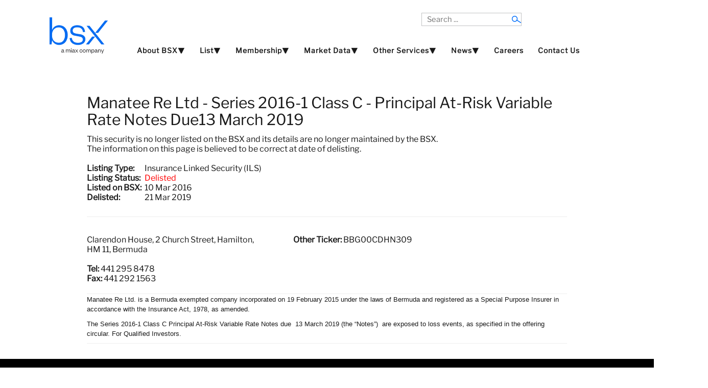

--- FILE ---
content_type: text/html; charset=UTF-8
request_url: https://www.bsx.com/company_details.php?CompanyID=1099938447
body_size: 3526
content:
<!DOCTYPE html>
<html xmlns="http://www.w3.org/1999/xhtml" xml:lang="en-gb" lang="en-gb" >
<head>
<meta http-equiv="content-type"	content="text/html; charset=utf-8" />
<meta name="description"		content="Bermuda Stock Exchange" />
<meta name="viewport" 			content="width=device-width, initial-scale=1"/>  

<!---  Don't know what these do, they appear to be unneccessary
<script src="/jsm/jquery.js"			type="text/javascript"></script>		
<script src="/jsm/jquery_002.js"		type="text/javascript"></script>
<script src="/jsm/jquery_003.js"		type="text/javascript"></script>
<script src="/jsm/jquery_004.js"		type="text/javascript"></script>
<script src="/js/jquery-migrate.min.js" type="text/javascript"></script>
<script src="/js/dropdown.js"  			type="text/javascript"></script>
<script src="/js/mootools-core.js"		type="text/javascript"></script> 
<script src="/js/mootools-more.js"		type="text/javascript"></script>--->


<script src="/js/jquery.min.js"			type="text/javascript"></script>
<script src="/js/jquery.slides.min.js"	type="text/javascript"></script>
<script src="/js/bootstrap.min.js" 		type="text/javascript"></script>
<script src="/js/caption.js"			type="text/javascript"></script>
<script src="/js/responsive-nav.js"		type="text/javascript"></script>


<link rel="stylesheet" href="/css/slideshow.css"		type="text/css"/>
<link rel="stylesheet" href="/css/bootstrap.css"		type="text/css"/>
<link rel="stylesheet" href="/css/template.css"			type="text/css"/>
<link rel="stylesheet" href="/css/style1.css"			type="text/css"/>
<link rel="stylesheet" href="/css/nexus.css"			type="text/css"/>
<link rel="stylesheet" href="/css/responsive-nav.css"	type="text/css"/>
<link rel="stylesheet" href="/css/responsive.css" 		type="text/css"/>
<link rel="stylesheet" href="/css/BSX.css"				type="text/css"/>

<script type="text/javascript">
jQuery(window).on('load',  function()
{
	new JCaption('img.caption');
});
</script>  
  
<script type="text/javascript">
jQuery.noConflict();<!--- Done to stop JQuery using $ as subst for JQuery --->

jQuery(document).ready(function($)
{
	$(function()
	{
		$('#slides').slidesjs(
		{
	        width: 475,
	        height: 295,
	        play:
			{
		        active: true,
		        effect: "fade",
		        auto: true,
		        interval: 7000,
		        swap: true
			},
			 // Fade Effect Toggle
	        navigation:
			{
	        	effect: "fade"
			},
	        pagination:
			{
	        	effect: "fade"
			},
	        effect:
			{
	        	fade:
				{
					speed: 1000
				}		
			},
		});
	});
});
</script>

<script type="text/javascript">
jQuery(function()
{
	jQuery('#hornav').slicknav();
});
</script>
<title>listed security details Bermuda Stock Exchange </title>
<style>
    .custom-table {
        width: 100%;
    / / float: left;
    / / overflow-y: auto;
    / / overflow-x: hidden;
    / / height: 155 px;
        border: 1px solid #056CF2;
        padding: 0px;
        margin-bottom: 20px;
        position: relative;
    }

</style>

<script type="text/javascript" src="js/tableHeadFixer.js" charset="utf-8"></script>
<script>
    jQuery(document).ready(function () {
        jQuery(".fixTable").tableHeadFixer();
    });
</script>
</head>

<body>
<div id="container_header" class="j51contain">
<!---------------------------- START HEADER ----------------------------> 
	<div class="wrapper1440">
		<div id ="header" class="block_holder">  
			<div id="header_items">
		
		    <div id="search">
				<div class="search">
					<form action="search.php" method="get" class="form-inline">
						<label for="mod-search-searchword" class="element-invisible">Search ...</label> 
						<input name="txtSearch" id="mod-search-searchword" maxlength="100"  class="inputbox search-query" type="search" placeholder="Search ..." />
						<input type="hidden" name="Process" value="1" />
					</form>
				</div>
		    </div> 
		 
			<div id="logo">
			    <div class="logo_container">
					<div class="logo">
						<a href="index.php" title="">
			            <span><img src="/media/home_page_images/BSX_TM_LOGO_RGB_blue.png" alt="BSX a MIAX Company Logo" style="vertical-align: middle"/></span></a>
			        </div>
			    </div>
			</div>
		
			<div class="clear"></div>
		</div>
		
			<div id="hornav">
			<ul class="menu" id="moomenu"><li><a  href="#top">About BSX⯆</a><ul><li><a  href="about-us">About Us</a></li><li><a  href="why-bermuda">Why Bermuda?</a></li><li><a  href="international-recognitions">International Recognitions</a></li><li><a  href="meet-the-team">Meet The Team</a></li><li><a  href="trading-hours-and-holidays">Trading Hours and Holidays</a></li></ul></li><li><a  href="#top">List⯆</a><ul><li><a  href="listing-debt">Debt</a></li><li><a  href="listing-insurance-linked-securities-ils">Insurance Linked Securities (ILS)</a></li><li><a  href="listing-funds">Funds</a></li><li><a  href="listing-regulations-and-fees">Listing Regulations and Fees</a></li></ul></li><li><a  href="#top">Membership⯆</a><ul><li><a  href="become-a-listing-sponsor">Become a Listing Sponsor</a></li><li><a  href="become-a-trading-member">Become a Trading Member</a></li><li><a  href="comp_listing_sponsors.php">Listing Sponsors</a></li><li><a  href="comp_trading_members.php">Trading Members</a></li></ul></li><li><a  href="#top">Market Data⯆</a><ul><li><a  href="trading_reports.php">Trading Reports</a></li><li><a  href="bsxindexhistory.php">BSX Index History</a></li><li><a  href="comp_securities.php">All Listed Securities</a></li><li><a  href="comp_investment_funds.php">Investment Funds</a></li><li><a  href="comp_derivative_warrants.php">Derivative Warrants</a></li><li><a  href="comp_domestic_company.php">Domestic Main Board Companies</a></li><li><a  href="comp_domestic_small_cap_companies.php">Domestic Small Cap Companies</a></li><li><a  href="comp_international_debt_securities.php">International Debt</a></li><li><a  href="comp_international_companies.php">International Companies</a></li><li><a  href="comp_insurance_linked_securities.php">Insurance Linked Securities (ILS)</a></li><li><a  href="comp_mezzanine_market_companies.php">Mezzanine Market Companies</a></li><li><a  href="comp_clo.php">Collateralized Loan Obligation (CLO)</a></li><li><a  href="comp_domestic_debt.php">Domestic Debt</a></li><li><a  href="comp_delisted.php">Delisted or Renamed Securities</a></li></ul></li><li><a  href="#top">Other Services⯆</a><ul><li><a  href="cusip-applications">Apply for a CUSIP/ISIN</a></li><li><a target="_blank" href="pdf/BSX_Investor_Education_Guide_23032022.pdf">BSX Investor Guide</a></li></ul></li><li><a  href="#top">News⯆</a><ul><li><a  href="articles_list.php?NewsType=1">BSX News Articles</a></li><li><a  href="articles_list.php?NewsType=0">Regulatory and Issuer News</a></li></ul></li><li><a  href="careers">Careers</a></li><li><a  href="contact-us">Contact Us</a></li></ul>			</div>
			
		
		
		<div class="clear"></div>
		</div>
	</div>
</div>


	







<div class="j51contain">
    <div id="inner_main_content" class="wrapper970">
        <div class="module_padding_inner boot-padding_inner">

            <div class="col-md-12">
                <div class="page-header">
                    <h2>Manatee Re Ltd - Series 2016-1 Class C - Principal At-Risk Variable Rate Notes Due13 March 2019</h2>
                    This security is no longer listed on the BSX and its details are no longer maintained by the BSX.<br>The information on this page is believed to be correct at date of delisting.<br><br><table><tr><td><b>Listing Type:&nbsp&nbsp</b></td><td>Insurance Linked Security (ILS)</td></tr><tr><td><b>Listing Status:&nbsp&nbsp</b></td><td><font style="color:#FF0000">Delisted</font></td></tr><tr><td><b>Listed on BSX:&nbsp&nbsp</b></td><td>10 Mar 2016</td></tr><tr><td><b>Delisted:&nbsp&nbsp</b></td><td>21 Mar 2019<br /></table>                    <br/>
                </div>
            </div>

            <div class="boot-container">
				
                <div class="col-md-5 col-xs-6"><div class="cmpinfo">Clarendon House, 2 Church Street, Hamilton, HM 11, Bermuda<br /><br /><span>Tel:</span> 441 295 8478<br /><span>Fax:</span> 441 292 1563<br /></div></div><div class="col-md-4 col-xs-6"><div class="cmpinfo boot-cmpinfo"><span>Other Ticker:</span> BBG00CDHN309<br /></div></div>                <div class="clearfix"></div>
            </div>

            <div class="col-md-12 ">
				 
                <div class="bt1mt20">
                    <p><span style="font-size: small; font-family: verdana,geneva,sans-serif;">Manatee Re Ltd. is a Bermuda exempted company incorporated on 19 February 2015 under the laws of Bermuda and registered as a Special Purpose Insurer in accordance with the Insurance Act, 1978, as amended.</span></p>
<p><span style="font-size: small; font-family: verdana,geneva,sans-serif;">The Series 2016-1 Class&nbsp;C Principal At-Risk Variable Rate Notes due&nbsp; 13 March 2019 (the &ldquo;Notes&rdquo;)&nbsp; are exposed to loss events, as specified in the offering circular. For Qualified Investors.</span></p>                </div>
            </div>

            <div class="boot-history">

                            </div>

            
            <!------------------------- END Anuj -------------------->


            <div class="clear"></div>
        </div>
        <div class="clear"></div>
    </div>
</div>

<div class="wrapper1440">
<div id="container_base" class="j51contain">
	<img style="position:relative; left:1320px; top: 189px; width: 66px; height: 40px" src="/media/home_page_images/miax_R_LOGO_KO.png" alt="MIAX Logo">
	<div class="wrapper1440">

        <div id ="base" class="block_holder">
            <div id="wrapper_base-1" class="block_holder_margin">						 
            	<div class="clear"></div>
            </div>
        <div class="clear"></div>
        <!--Copyright Box-->
<p style="text-align: center;"><span style="background-color: #000000; color: #0000ff;"> <a title="Disclaimer" href="../Disclaimer" target="_self">Disclaimer</a></span>&nbsp;&nbsp; <a title="Privacy Statement " href="../privacy-statement" target="_self">Privacy Statement</a>&nbsp;&nbsp; <a title="Complaints Policy" href="../complaints-policy" target="_self">Complaints Policy</a></p>
<p style="text-align: center;"><span style="background-color: #000000; color: #ffffff;">Copyright &copy; 2025 by Bermuda Stock Exchange. All rights reserved</span></p>
<p style="text-align: center;"><span style="background-color: #000000; color: #ffffff;">Questions or requests for information can be emailed to:&nbsp;<a href="mailto:info@bsx.com">info@bsx.com</a></span></p>        <div class="clear"></div>
        </div>
    </div>
</div>

</body>
</html>
